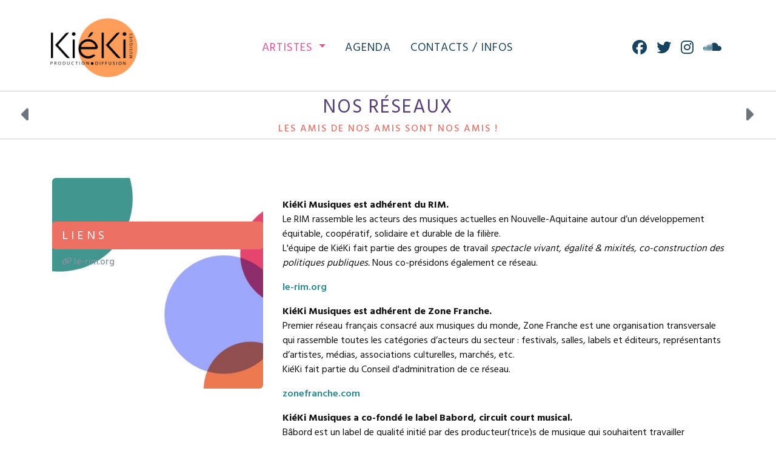

--- FILE ---
content_type: text/html; charset=UTF-8
request_url: https://www.kieki.fr/artiste-40-nos-reseaux.html
body_size: 3622
content:

<!doctype html>
<html lang="en">
  <head>
    <meta charset="utf-8">
    <meta name="viewport" content="width=device-width, initial-scale=1">
    <title>NOS RéSEAUX</title>
	<!-- Favicons -->
	<link href="img/favicons/favicon.png" rel="icon">
	<link href="img/favicons/apple-touch-icon.png" rel="apple-touch-icon">
	<!--BOOTSTRAP-->
	<link href="https://cdn.jsdelivr.net/npm/bootstrap@5.2.3/dist/css/bootstrap.min.css" rel="stylesheet" integrity="sha384-rbsA2VBKQhggwzxH7pPCaAqO46MgnOM80zW1RWuH61DGLwZJEdK2Kadq2F9CUG65" crossorigin="anonymous">
	<script src="https://cdn.jsdelivr.net/npm/bootstrap@5.2.3/dist/js/bootstrap.bundle.min.js" integrity="sha384-kenU1KFdBIe4zVF0s0G1M5b4hcpxyD9F7jL+jjXkk+Q2h455rYXK/7HAuoJl+0I4" crossorigin="anonymous"></script>
	<!--STYLE-->
	<link href="css/style.css" rel="stylesheet">
	<!--GOOGLE FONT-->
	<link rel="preconnect" href="https://fonts.googleapis.com">
	<link rel="preconnect" href="https://fonts.gstatic.com" crossorigin>
	<link href="https://fonts.googleapis.com/css2?family=Hind+Siliguri:wght@300;400;500;600;700&display=swap" rel="stylesheet">
	<!--FONT AWESOME-->
	<script src="https://kit.fontawesome.com/0a5bb23906.js" crossorigin="anonymous"></script>
	<link rel="stylesheet" href="https://cdn.jsdelivr.net/npm/@fancyapps/ui@4.0/dist/fancybox.css" />
	<script src="https://ajax.googleapis.com/ajax/libs/jquery/1.12.4/jquery.min.js"></script>
	<link rel="stylesheet" href="https://cdnjs.cloudflare.com/ajax/libs/animate.css/4.1.1/animate.min.css"/>
	<script>
setTimeout(function(){
let masonryScript = document.createElement( 'script' );
masonryScript.setAttribute('src', 'https://cdn.jsdelivr.net/npm/masonry-layout@4.2.2/dist/masonry.pkgd.min.js');
document.body.appendChild(masonryScript);	
}, 10);
</script>
 <style>
 
  .padArrowLeft {
	padding-left:35px;  
  }
  
   .padArrowRight {
	padding-right:35px;  
  }
 @media only screen and (max-width: 700px) {
	.padArrowLeft {
		padding-left:2px;  
	}
  
	.padArrowRight {
		padding-right:2px;  
	}
	.resizeFont_name{
			}
	
	.resizeFont_title{
		font-size:14px;	}
}

.custom-tooltip {
  --bs-tooltip-bg: #154360;
}

.linkbio a:link { color:#248c93; text-decoration:none; font-weight:600; transition: all ease-in-out 0.2s; }
.linkbio a:visited { color: #248c93; text-decoration:none; font-weight:600; }
.linkbio a:hover { color: #FF704A; text-decoration:none; font-weight:600; }
.linkbio a:active { color: #248c93; text-decoration:none; font-weight:600; }
 </style>

 </head>
<body class="d-flex flex-column min-vh-100"> 
<!-- NAVBAR --> 

<nav class="navbar fixed-top navbar-expand-lg bg-white pt-4" >
	<div class="container">
		<a class="navbar-brand" href="index.html" title="Accueil">
			<img src="img/kieki_logo_v2.png" alt="KIEKI" width="146" height="100">
		</a>
		<button class="navbar-toggler collapsed" type="button" data-bs-toggle="collapse" data-bs-target="#navbarSupportedContent" aria-controls="navbarSupportedContent" aria-expanded="false" aria-label="Toggle navigation">
			<span class="icon-bar top-bar"></span>
			<span class="icon-bar middle-bar"></span>
			<span class="icon-bar bottom-bar"></span>
		</button>
		<div class="collapse navbar-collapse" id="navbarSupportedContent">
			<ul class="navbar-nav mx-auto mb-2 mb-lg-0">
				<li class="nav-item dropdown me-3">
					<a class="nav-link dropdown-toggle active" href="index.php" id="navbarDropdown" role="button" data-bs-toggle="dropdown" aria-expanded="false" alt="Artistes">
					Artistes
					</a>
			<ul class="dropdown-menu" aria-labelledby="navbarDropdown">
            <li><a href="artiste-25-nicolas-saez.html" class="dropdown-item">NICOLAS SAEZ</a></li><li><a href="artiste-26-louise-weber.html" class="dropdown-item">LOUISE WEBER</a></li><li><a href="artiste-46-kaouann.html" class="dropdown-item">KAOUANN</a></li><li><a href="artiste-28-loela--petits-pas.html" class="dropdown-item">Loéla / Petits pas</a></li><li><a href="artiste-39-babord.html" class="dropdown-item">Bâbord</a></li><li><a href="artiste-40-nos-reseaux.html" class="dropdown-item">Nos Réseaux</a></li>        
          </ul>
				</li>	  
				<li class="nav-item me-3">
					<a class="nav-link " href="agenda.html">Agenda</a>
				</li>
				<li class="nav-item">
					<a class="nav-link " href="contact.html">Contacts / Infos</a>
				</li>      
			</ul>
			<ul class="navbar-nav sm-icons">
				<li><a class="nav-link" href="http://facebook.com/kiekimusiques" title="Facebook" target="_blank"><i class="fa-brands fa-facebook fa-xl"></i></a></li>
				<li><a class="nav-link" href="https://twitter.com/KieKiMusiques" title="Twitter" target="_blank"><i class="fa-brands fa-twitter fa-xl"></i></a></li>
				<li><a class="nav-link" href="https://www.instagram.com/kiekimusiques" title="Instagram" target="_blank"><i class="fa-brands fa-instagram fa-xl"></i></a></li>
				<li><a class="nav-link" href="https://soundcloud.com/kiekimusiques" title="Soundcloud" target="_blank"><i class="fa-brands fa-soundcloud fa-xl"></i></a></li>
			</ul>
		</div>
	</div>
</nav>
	<div class="container-fluid mb-5 p-0" >	
		<div class="d-flex justify-content-between align-items-center background-title">
			<div class="padArrowLeft"><a class="link-secondary" href="artiste-39-babord.html"  data-bs-toggle="tooltip" data-bs-custom-class="custom-tooltip" data-bs-placement="right" data-bs-html="true" data-bs-title="<div class='pt-1'><img src='admin/artist_upload/fullrose.jpg' class='rounded' width='100'><br><span>BâBORD</span></div>"><i class="fa-solid fa-caret-left fa-2xl"></i></a></div>
			<ul class="list-group align-items-center " style="list-style-type: none">
				<li class="animate__animated animate__zoomInLeft" style="margin-top:7px;"><h2 class="resizeFont_name" style="color:#563d7c; letter-spacing:2px; font-weight:400; text-transform: uppercase;">Nos Réseaux</h2></li>
				<li class="animate__animated animate__zoomInRight text-center"><h6 class="resizeFont_title" style="color:#ec7063; text-transform: uppercase; font-weight:500; ">Les amis de nos amis sont nos amis !</h6></li>
			</ul>
			<div class="padArrowRight"><a class="link-secondary" href="artiste-25-nicolas-saez.html" data-bs-toggle="tooltip" data-bs-custom-class="custom-tooltip" data-bs-placement="left" data-bs-html="true" data-bs-title="<div class='pt-1'><img src='admin/artist_upload/Nicolas Saez Sextet - Photo Laurent Robert.jpeg' class='rounded' width='100'><br><span>NICOLAS SAEZ</span></div>"><i class="fa-solid fa-caret-right fa-2xl"></i></a></div>
		</div>		
	</div>

		
		<div class="container">
		<div class="row" data-masonry='{"percentPosition": true }'>	
<!-- PHOTO -->		
			<div class="col-md-4 col-sm-4 p-3 text-sm-start text-center">				
				<figure class="figure">
					<img src="admin/artist_upload/bulles Kieki.jpg" class="figure-img img-fluid rounded" alt="...">
					<figcaption class="figure-caption"></figcaption>
				</figure>				
			</div>
<!-- PLAYER -->				 
			<div class="col-md-8 col-sm-8 p-3" style="border-radius:15px;">
							</div>
<!-- BIO -->								  			
			<div class="col-md-8 col-sm-8 p-3 linkbio" style="color:#121212;">		
				<p><strong>Ki&eacute;Ki Musiques est adh&eacute;rent du RIM.</strong><br />
Le RIM rassemble les acteurs des musiques actuelles en Nouvelle-Aquitaine autour d&rsquo;un d&eacute;veloppement &eacute;quitable, coop&eacute;ratif, solidaire et durable de la fili&egrave;re.<br />
L&#39;&eacute;quipe de Ki&eacute;Ki fait partie des groupes de travail <em>spectacle vivant, &eacute;galit&eacute; &amp; mixit&eacute;s, co-construction des politiques publiques. </em>Nous co-pr&eacute;sidons &eacute;galement ce r&eacute;seau.</p>

<p><a href="https://le-rim.org/">le-rim.org</a></p>

<p><strong>Ki&eacute;Ki Musiques est adh&eacute;rent de Zone Franche.</strong><br />
Premier r&eacute;seau fran&ccedil;ais consacr&eacute; aux musiques du monde, Zone Franche est une organisation transversale qui rassemble toutes les cat&eacute;gories d&rsquo;acteurs du secteur : festivals, salles, labels et &eacute;diteurs, repr&eacute;sentants d&rsquo;artistes, m&eacute;dias, associations culturelles, march&eacute;s, etc.<br />
Ki&eacute;Ki fait partie du Conseil d&#39;adminitration de ce r&eacute;seau.</p>

<p><a href="http://zonefranche.com/">zonefranche.com</a></p>

<p><strong>Ki&eacute;Ki Musiques a co-fond&eacute; le label Babord, circuit court musical. </strong><br />
B&acirc;bord est un label de qualit&eacute; initi&eacute; par des producteur(trice)s de musique qui souhaitent travailler autrement. Nous sommes tous install&eacute;s en Nouvelle-Aquitaine, comme la majorit&eacute; de nos partenaires. Les musiques et les artistes que nous produisons viennent de tous les horizons.<br />
<a href="https://kieki.fr/artist.php?artist_id=39">Pour plus d&#39;informations c&#39;est par ici.</a></p>
   
			</div>
<!-- CONCERTS -->
						<div class="col-md-4 col-sm-4 p-3">

				<div style="display:none;">
					<div class="card mb-5" style="background-color: #563d7c; color:#FFF;" >
				
					
										</div>				
				</div>	

				<div style="display:block;">
					<div class="p-2 ps-3 mb-2 title_onglet d-flex align-items-center" style="background-color: #ec7063; color:#FFF; border-radius:5px;">Liens</div>						
						<div class="ps-3"><a class="linkweb" style="font-size:15px;" href="le-rim.org" target="_blank"><i class="fa-solid fa-link fa-sm"></i>&nbsp;le-rim.org </a> </div>				</div>				
			</div>	
		
		</div>	
		
				
			</div>
	
	<footer class="mt-auto">
		<div class="container-fluid">	
			<hr class="">		
			<div class="text-center text-muted">Kiéki Musiques © 2023</div>
		</div>	
	</footer>
	
<script src="js/main.js"></script>		
<script src="https://cdn.jsdelivr.net/npm/@fancyapps/ui@4.0/dist/fancybox.umd.js"></script>	

<script>
const tooltipTriggerList = document.querySelectorAll('[data-bs-toggle="tooltip"]')
const tooltipList = [...tooltipTriggerList].map(tooltipTriggerEl => new bootstrap.Tooltip(tooltipTriggerEl))
</script>
</body>
</html>

--- FILE ---
content_type: text/css
request_url: https://www.kieki.fr/css/style.css
body_size: 1514
content:
body {
  padding-top: 150px;
  padding-bottom: 90px;
  font-family: 'Hind Siliguri', sans-serif;
  background-color : #FFF;
}

/* NAVBAR */
.navbar .navbar-nav .nav-link {
  color: #154360;
}
.sm-icons {
  flex-direction: row;
}
.sm-icons .nav-link {
  padding-right: 1em;
}

.nav-item {
  text-transform: uppercase;
  font-family: 'Hind Siliguri', sans-serif;
  font-size: 19px;
  font-weight:400;
  letter-spacing:1px;
}

.navbar-toggler span {
  display: block;
  background-color: #4f4f4f;
  height: 3px;
  width: 25px;
  margin-top: 5px;
  margin-bottom: 5px;
  position: relative;
  left: 0;
  opacity: 1;
  transition: all 0.35s ease-out;
  transform-origin: center left;
}

.navbar-toggler span:nth-child(1) {
  transform: translate(0%, 0%) rotate(0deg);
}

.navbar-toggler span:nth-child(2) {
  opacity: 1;
}

.navbar-toggler span:nth-child(3) {
  transform: translate(0%, 0%) rotate(0deg);
}

.navbar-toggler span:nth-child(1) {
  margin-top: 0.3em;
}

.navbar-toggler:not(.collapsed) span:nth-child(1) {
  transform: translate(15%, -33%) rotate(45deg);
}

.navbar-toggler:not(.collapsed) span:nth-child(2) {
  opacity: 0;
}

.navbar-toggler:not(.collapsed) span:nth-child(3) {
  transform: translate(15%, 33%) rotate(-45deg);
}

.navbar-toggler,
.navbar-toggler:focus,
.navbar-toggler-icon:focus {
    outline: none;
    box-shadow: none;
	border: none;
}

.nav-link {
  color: #154360 !important;
  transition: all ease-in-out 0.2s;
}

.nav-link:hover {
  color: #248c93 !important;
}

@-webkit-keyframes fadeIn {
    from { opacity: 0; }
      to { opacity: 1; }
}
@keyframes fadeIn {
    from { opacity: 0; }
      to { opacity: 1; }
}

/* ============ desktop view ============ */
@media all and (min-width: 992px) {
	.navbar .nav-item .dropdown-menu{ display: none; }
	.navbar .nav-item:hover .nav-link{   }
	.navbar .nav-item:hover .dropdown-menu{ display: block; }
	.navbar .nav-item .dropdown-menu{ margin-top:0;  animation: fadeIn 0.3s; }
}	
/* ============ desktop view .end// ============ */

.title_pages {	
font-weight:400;
letter-spacing:2px;
color:#154360;	
}

.contact_title {	
font-weight:400;
letter-spacing:1px;
color:#154360;	
}

.background-title {
	background-color:#FFF; 
	color:#154360; 
	border-top:1px solid #c8c9ca; 
	border-bottom:1px solid #c8c9ca; 
	height:80px;
	letter-spacing:2px;	
	}
	
.background-title h3 {
	font-weight:300;	
	}


.active {
  color: #ed509a !important;
  transition: all ease-in-out 0.2s;
}

.active:hover {
  color: #ed509a !important;
}


.bg-white {
  background: #FFF !important;
  transition: 0.25s ease-in;
}

.bg-white.scrolled {
  background: rgba(248, 249, 249, 0.95) !important;
}

.title_onglet {
  letter-spacing:5px;
  text-transform: uppercase;
  font-size: 20px;
  font-weight: 400;	
}

 /* GALLERY YOUTUBE */
.caption_video{
  color:#898989;
  font-size:14px;
  letter-spacing:2px;
  text-transform:uppercase;   
}


.hov_effect  {
	text-align:center;
}

.hov_effect figure img {
	-webkit-filter: sepia(0);
	filter: sepia(0);
	-webkit-transition: .3s ease-in-out;
	transition: .3s ease-in-out;
}

.hov_effect figure:hover img {
	-webkit-filter: sepia(100%);
	filter: sepia(100%);
}

 /* AGENDA */
 
 /* DEBUT TEMP 
.eventDAY {
	font-size:40px;
	text-transform:uppercase; 
	font-weight:600;
	color:#fff;
	text-shadow: 3px 3px 2px rgba(0, 0, 0, 0.3);
	position: absolute;
	top: 40%;
	left: 50%;
	transform: translate(-50%, -50%);
}

.eventMonth {
	font-size:15px;
	text-transform:uppercase; 
	font-weight:600;
	color:#fff;
	position: absolute;
	top: 75%;
	left: 50%;
	transform: translate(-50%, -50%);
}

.eventINFO {
	position: absolute;
	top: 50%;
	left: 50%;
	transform: translate(-50%, -50%);
}

.eventTITLE {
	letter-spacing:2px;
	text-transform:uppercase; 
	font-weight:600;
	color:#566573;
	font-size:20px;
}

.eventTown {
	text-transform:uppercase; 
	color:#566573;
	font-size:13px;
}

.eventPlace {
	text-transform:uppercase; 
	color:#566573;
	font-size:12px;
}

---END TEMP */

	
.fit-cover {
  object-fit: cover;
}

@media (min-width: 768px) {
	.fit-cover {
		position: absolute;
	}
}

.heightDate {
	border-radius: 5px 0 0 5px;
}
	
.numberDate {
	font-size:50px;
	text-shadow: 3px 3px 2px rgba(0, 0, 0, 0.3);
}
	
.monthDate {
	font-size:20px;
}


@media only screen and (max-width: 700px) {
	.mobview {
	  display:none;
	}
	.heightDate {
		min-height:100px;
		width:100%;
		border-radius: 5px 5px 0 0;
	}	
}

.active {
  color: #ed509a !important;
}

.active:hover {
  color: #ed509a !important;
}

.shadow_card {		
	box-shadow: rgba(9, 30, 66, 0.25) 0px 4px 8px -2px, rgba(9, 30, 66, 0.08) 0px 0px 0px 1px;
}

 /* LINKS */
a.linkweb:link { color:#85929E; text-decoration:none; font-weight:500; transition: all ease-in-out 0.2s;}
a.linkweb:visited { color: #85929E; text-decoration:none; font-weight:500; }
a.linkweb:hover { color: orange; text-decoration:none; font-weight:500; }
a.linkweb:active { color: #85929E; text-decoration:none; font-weight:500; }

a.socialLink:link { color:#FFF; text-decoration:none; font-weight:500; transition: all ease-in-out 0.2s;}
a.socialLink:visited { color: #FFF; text-decoration:none; font-weight:500; }
a.socialLink:hover { color: orange; text-decoration:none; font-weight:500; }
a.socialLink:active { color: #FFF; text-decoration:none; font-weight:500; }

a.mailC:link { color:#248c93; text-decoration:none; font-weight:500; transition: all ease-in-out 0.2s; }
a.mailC:visited { color: #248c93; text-decoration:none; font-weight:500; }
a.mailC:hover { color: #ed509a; text-decoration:none; font-weight:500; }
a.mailC:active { color: #248c93; text-decoration:none; font-weight:500; }

--- FILE ---
content_type: application/javascript
request_url: https://www.kieki.fr/js/main.js
body_size: 34
content:

/* ---------------------------------------------- /*
 * SCROLL MENU
 /* ---------------------------------------------- */
$(window).scroll(function(){
  $('nav').toggleClass('scrolled', $(this).scrollTop() > 50);
  });